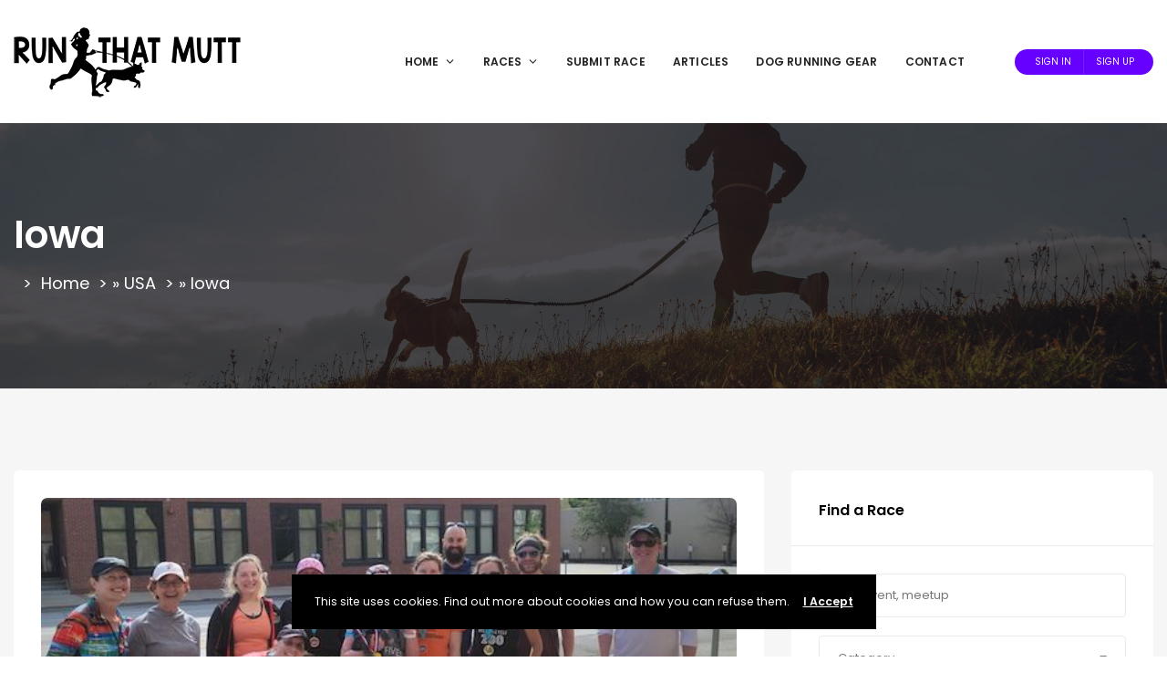

--- FILE ---
content_type: text/html; charset=utf-8
request_url: https://www.google.com/recaptcha/api2/aframe
body_size: 268
content:
<!DOCTYPE HTML><html><head><meta http-equiv="content-type" content="text/html; charset=UTF-8"></head><body><script nonce="RNfbpzGWkOfjW5kbhrObRw">/** Anti-fraud and anti-abuse applications only. See google.com/recaptcha */ try{var clients={'sodar':'https://pagead2.googlesyndication.com/pagead/sodar?'};window.addEventListener("message",function(a){try{if(a.source===window.parent){var b=JSON.parse(a.data);var c=clients[b['id']];if(c){var d=document.createElement('img');d.src=c+b['params']+'&rc='+(localStorage.getItem("rc::a")?sessionStorage.getItem("rc::b"):"");window.document.body.appendChild(d);sessionStorage.setItem("rc::e",parseInt(sessionStorage.getItem("rc::e")||0)+1);localStorage.setItem("rc::h",'1769940609273');}}}catch(b){}});window.parent.postMessage("_grecaptcha_ready", "*");}catch(b){}</script></body></html>

--- FILE ---
content_type: text/css
request_url: https://www.runthatmutt.com/wp-content/uploads/mc4wp-stylesheets/bundle.css?ver=1641424353
body_size: 518
content:
/* bundled styles */
/* form #16465 */
.mc4wp-form-16465 label, 
.mc4wp-form-16465 input, 
.mc4wp-form-16465 textarea, 
.mc4wp-form-16465 select, 
.mc4wp-form-16465 button {
	-webkit-box-sizing: border-box;
	-moz-box-sizing: border-box;
	box-sizing: border-box;
}

.mc4wp-form-16465 {
	display: block;
	text-align: center;
	width: 100%; max-width: 100% !important;
	background-repeat: repeat;
}

.mc4wp-form-16465 label {
	vertical-align: top;
	margin-bottom: 6px;
	width: 100%;
	color: #ffffff;
}

.mc4wp-form-16465 input[type='text'],
.mc4wp-form-16465 input[type='email'],
.mc4wp-form-16465 input[type='url'],
.mc4wp-form-16465 input[type='tel'],
.mc4wp-form-16465 input[type='number'],
.mc4wp-form-16465 input[type='date'],
.mc4wp-form-16465 select,
.mc4wp-form-16465 textarea {
	vertical-align: top;
	margin-bottom: 6px;
	padding: 6px 12px;
	width: 100%; max-width: 100%;
}

.mc4wp-form-16465 input[type='radio'],
.mc4wp-form-16465 input[type='checkbox'] {
	margin-right: 6px;
	display: inline-block
}

.mc4wp-form-16465 input[type='submit'],
.mc4wp-form-16465 input[type='button'],
.mc4wp-form-16465 input[type='reset'],
.mc4wp-form-16465 button {
	vertical-align: top;
	text-shadow: none;
	padding: 6px 12px;
	cursor: pointer;
	text-align: center;
	line-height: normal;
	display: inline-block;
	font-size: 20px !important;
	width: 100%; max-width: 100%;
	height: 50px;
	-webkit-appearance: none;
}



/* form #16458 */
.mc4wp-form-16458 label, 
.mc4wp-form-16458 input, 
.mc4wp-form-16458 textarea, 
.mc4wp-form-16458 select, 
.mc4wp-form-16458 button {
	-webkit-box-sizing: border-box;
	-moz-box-sizing: border-box;
	box-sizing: border-box;
}

.mc4wp-form-16458 {
	display: block;
	width: 100%; max-width: 80% !important;
	background-repeat: repeat;
}

.mc4wp-form-16458 label {
	vertical-align: top;
	margin-bottom: 6px;
	width: 100%;
	display: block;
}

.mc4wp-form-16458 input[type='radio'],
.mc4wp-form-16458 input[type='checkbox'] {
	margin-right: 6px;
	display: inline-block
}

.mc4wp-form-16458 input[type='submit'],
.mc4wp-form-16458 input[type='button'],
.mc4wp-form-16458 input[type='reset'],
.mc4wp-form-16458 button {
	vertical-align: top;
	text-shadow: none;
	padding: 6px 12px;
	cursor: pointer;
	text-align: center;
	line-height: normal;
	display: inline-block;
	width: 100%; max-width: 100%;
	-webkit-appearance: none;
}



/* form #16460 */
.mc4wp-form-16460 label, 
.mc4wp-form-16460 input, 
.mc4wp-form-16460 textarea, 
.mc4wp-form-16460 select, 
.mc4wp-form-16460 button {
	-webkit-box-sizing: border-box;
	-moz-box-sizing: border-box;
	box-sizing: border-box;
}

.mc4wp-form-16460 {
	display: block;
	width: 100%; max-width: 80% !important;
	background-repeat: repeat;
}

.mc4wp-form-16460 label {
	vertical-align: top;
	margin-bottom: 6px;
	width: 100%;
}

.mc4wp-form-16460 input[type='text'],
.mc4wp-form-16460 input[type='email'],
.mc4wp-form-16460 input[type='url'],
.mc4wp-form-16460 input[type='tel'],
.mc4wp-form-16460 input[type='number'],
.mc4wp-form-16460 input[type='date'],
.mc4wp-form-16460 select,
.mc4wp-form-16460 textarea {
	vertical-align: top;
	margin-bottom: 6px;
	padding: 6px 12px;
	width: 100%; max-width: 100%;
}

.mc4wp-form-16460 input[type='radio'],
.mc4wp-form-16460 input[type='checkbox'] {
	margin-right: 6px;
	display: inline-block
}

.mc4wp-form-16460 input[type='submit'],
.mc4wp-form-16460 input[type='button'],
.mc4wp-form-16460 input[type='reset'],
.mc4wp-form-16460 button {
	vertical-align: top;
	text-shadow: none;
	padding: 6px 12px;
	cursor: pointer;
	text-align: center;
	line-height: normal;
	display: inline-block;
	width: 100%; max-width: 100%;
	-webkit-appearance: none;
}



